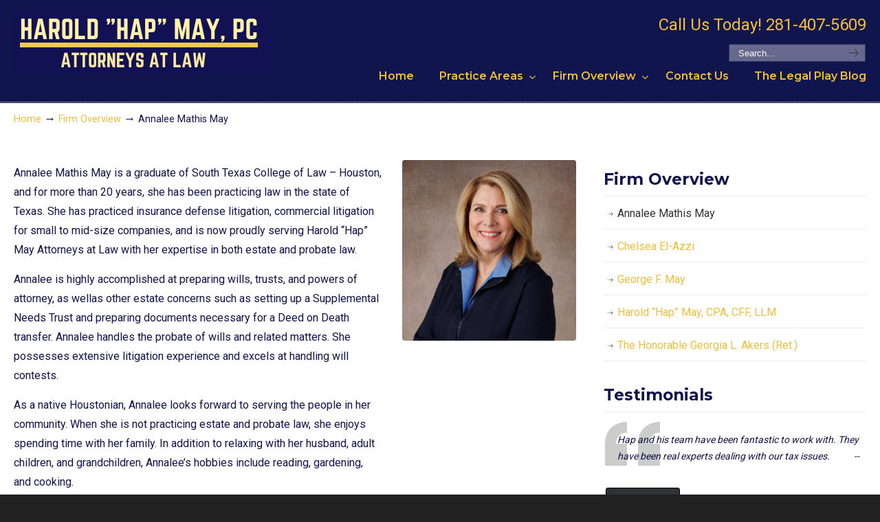

--- FILE ---
content_type: text/html; charset=UTF-8
request_url: https://www.may-firm.com/about/annalee-mathis-may/
body_size: 14751
content:
<!DOCTYPE html>
<html lang="en-US" prefix="og: https://ogp.me/ns#">
<head>
		<meta charset="UTF-8">
	<meta name="viewport" content="width=device-width, initial-scale=1.0, maximum-scale=1.0">
	<link rel="profile" href="https://gmpg.org/xfn/11">
	
<!-- Open Graph Meta Tags generated by Blog2Social 873 - https://www.blog2social.com -->
<meta property="og:title" content="Annalee Mathis May"/>
<meta property="og:description" content=""/>
<meta property="og:url" content="/about/annalee-mathis-may/"/>
<meta property="og:type" content="article"/>
<meta property="og:article:published_time" content="2023-12-01 15:01:06"/>
<meta property="og:article:modified_time" content="2023-12-13 12:09:22"/>
<!-- Open Graph Meta Tags generated by Blog2Social 873 - https://www.blog2social.com -->

<!-- Twitter Card generated by Blog2Social 873 - https://www.blog2social.com -->
<meta name="twitter:card" content="summary">
<meta name="twitter:title" content="Annalee Mathis May"/>
<meta name="twitter:description" content=""/>
<!-- Twitter Card generated by Blog2Social 873 - https://www.blog2social.com -->
<meta name="author" content="Harold &quot;Hap&quot; May, P.C."/>

<!-- Search Engine Optimization by Rank Math PRO - https://rankmath.com/ -->
<title>Annalee Mathis May - Harold &quot;Hap&quot; May, P.C. Attorneys At Law</title>
<link data-rocket-prefetch href="https://fonts.googleapis.com" rel="dns-prefetch">
<link data-rocket-prefetch href="https://www.googletagmanager.com" rel="dns-prefetch">
<link data-rocket-prefetch href="https://www.statcounter.com" rel="dns-prefetch"><link rel="preload" data-rocket-preload as="image" href="https://www.may-firm.com/wp-content/uploads/2023/12/trello-1-scaled.jpg" imagesrcset="https://www.may-firm.com/wp-content/uploads/2023/12/trello-1-scaled.jpg 2458w, https://www.may-firm.com/wp-content/uploads/2023/12/trello-1-288x300.jpg 288w, https://www.may-firm.com/wp-content/uploads/2023/12/trello-1-983x1024.jpg 983w, https://www.may-firm.com/wp-content/uploads/2023/12/trello-1-768x800.jpg 768w, https://www.may-firm.com/wp-content/uploads/2023/12/trello-1-1475x1536.jpg 1475w, https://www.may-firm.com/wp-content/uploads/2023/12/trello-1-1967x2048.jpg 1967w" imagesizes="(max-width: 2458px) 100vw, 2458px" fetchpriority="high">
<meta name="description" content="Annalee Mathis May is a graduate of South Texas College of Law – Houston, and for more than 20 years, she has been practicing law in the state of Texas. She"/>
<meta name="robots" content="follow, index, max-snippet:-1, max-video-preview:-1, max-image-preview:large"/>
<link rel="canonical" href="https://www.may-firm.com/about/annalee-mathis-may/" />
<meta property="og:locale" content="en_US" />
<meta property="og:type" content="article" />
<meta property="og:title" content="Annalee Mathis May - Harold &quot;Hap&quot; May, P.C. Attorneys At Law" />
<meta property="og:description" content="Annalee Mathis May is a graduate of South Texas College of Law – Houston, and for more than 20 years, she has been practicing law in the state of Texas. She" />
<meta property="og:url" content="https://www.may-firm.com/about/annalee-mathis-may/" />
<meta property="og:site_name" content="Harold &quot;Hap&quot; May, P.C. Attorneys At Law" />
<meta property="og:updated_time" content="2023-12-13T12:09:22-06:00" />
<meta property="article:published_time" content="2023-12-01T15:01:06-06:00" />
<meta property="article:modified_time" content="2023-12-13T12:09:22-06:00" />
<meta name="twitter:card" content="summary_large_image" />
<meta name="twitter:title" content="Annalee Mathis May - Harold &quot;Hap&quot; May, P.C. Attorneys At Law" />
<meta name="twitter:description" content="Annalee Mathis May is a graduate of South Texas College of Law – Houston, and for more than 20 years, she has been practicing law in the state of Texas. She" />
<meta name="twitter:label1" content="Time to read" />
<meta name="twitter:data1" content="1 minute" />
<script type="application/ld+json" class="rank-math-schema-pro">{"@context":"https://schema.org","@graph":[{"@type":"Place","@id":"https://www.may-firm.com/#place","address":{"@type":"PostalAddress","streetAddress":"1500 S. Dairy Ashford, Suite 325","addressLocality":"Houston","addressRegion":"TX","postalCode":"77077","addressCountry":"USA"}},{"@type":["LegalService","Organization"],"@id":"https://www.may-firm.com/#organization","name":"Harold \\\\\\\"Hap\\\\\\\" May Attorneys at Law","url":"https://www.may-firm.com","address":{"@type":"PostalAddress","streetAddress":"1500 S. Dairy Ashford, Suite 325","addressLocality":"Houston","addressRegion":"TX","postalCode":"77077","addressCountry":"USA"},"logo":{"@type":"ImageObject","@id":"https://www.may-firm.com/#logo","url":"https://www.may-firm.com/wp-content/uploads/2020/07/Hap-May_Logo-creame300x98.png","contentUrl":"https://www.may-firm.com/wp-content/uploads/2020/07/Hap-May_Logo-creame300x98.png","caption":"Harold \"Hap\" May, P.C. Attorneys At Law","inLanguage":"en-US","width":"371","height":"93"},"openingHours":["Monday,Tuesday,Wednesday,Thursday,Friday,Saturday,Sunday 09:00-17:00"],"location":{"@id":"https://www.may-firm.com/#place"},"image":{"@id":"https://www.may-firm.com/#logo"},"telephone":"281-407-5609"},{"@type":"WebSite","@id":"https://www.may-firm.com/#website","url":"https://www.may-firm.com","name":"Harold \"Hap\" May, P.C. Attorneys At Law","publisher":{"@id":"https://www.may-firm.com/#organization"},"inLanguage":"en-US"},{"@type":"WebPage","@id":"https://www.may-firm.com/about/annalee-mathis-may/#webpage","url":"https://www.may-firm.com/about/annalee-mathis-may/","name":"Annalee Mathis May - Harold &quot;Hap&quot; May, P.C. Attorneys At Law","datePublished":"2023-12-01T15:01:06-06:00","dateModified":"2023-12-13T12:09:22-06:00","isPartOf":{"@id":"https://www.may-firm.com/#website"},"inLanguage":"en-US"},{"@type":"Person","@id":"https://www.may-firm.com/author/harold-hap-may-p-c/","name":"Harold \"Hap\" May, P.C.","url":"https://www.may-firm.com/author/harold-hap-may-p-c/","image":{"@type":"ImageObject","@id":"https://secure.gravatar.com/avatar/088c83481a0aa268a9e86c4be73534c7?s=96&amp;d=mm&amp;r=g","url":"https://secure.gravatar.com/avatar/088c83481a0aa268a9e86c4be73534c7?s=96&amp;d=mm&amp;r=g","caption":"Harold \"Hap\" May, P.C.","inLanguage":"en-US"},"worksFor":{"@id":"https://www.may-firm.com/#organization"}},{"@type":"Article","headline":"Annalee Mathis May - Harold &quot;Hap&quot; May, P.C. Attorneys At Law","datePublished":"2023-12-01T15:01:06-06:00","dateModified":"2023-12-13T12:09:22-06:00","author":{"@id":"https://www.may-firm.com/author/harold-hap-may-p-c/","name":"Harold \"Hap\" May, P.C."},"publisher":{"@id":"https://www.may-firm.com/#organization"},"description":"Annalee Mathis May is a graduate of South Texas College of Law \u2013 Houston, and for more than 20 years, she has been practicing law in the state of Texas. She","name":"Annalee Mathis May - Harold &quot;Hap&quot; May, P.C. Attorneys At Law","@id":"https://www.may-firm.com/about/annalee-mathis-may/#richSnippet","isPartOf":{"@id":"https://www.may-firm.com/about/annalee-mathis-may/#webpage"},"inLanguage":"en-US","mainEntityOfPage":{"@id":"https://www.may-firm.com/about/annalee-mathis-may/#webpage"}}]}</script>
<!-- /Rank Math WordPress SEO plugin -->

<link rel='dns-prefetch' href='//www.googletagmanager.com' />
<link rel='dns-prefetch' href='//fonts.googleapis.com' />
<link rel='stylesheet' id='cattopage_wud_site_style-css' href='https://www.may-firm.com/wp-content/plugins/ACTWD-category-to-pages-wud/css/category-to-pages-wud.css' type='text/css' media='all' />
<link rel='stylesheet' id='cattopage_wud_img_style-css' href='https://www.may-firm.com/wp-content/plugins/ACTWD-category-to-pages-wud/css/jquery.ctp_wud.css' type='text/css' media='all' />
<link rel='stylesheet' id='fontawesome-css' href='https://www.may-firm.com/wp-content/plugins/my-wp-mega-menu/css/font-awesome.min.css' type='text/css' media='all' />
<link rel='stylesheet' id='wpmm-css' href='https://www.may-firm.com/wp-content/plugins/my-wp-mega-menu/css/wpmm.css?ver=1.1.11' type='text/css' media='all' />
<link rel='stylesheet' id='carousel-anything-css-css' href='https://www.may-firm.com/wp-content/plugins/vc-super-bundle/features/carousel/carousel-anything/css/style.css?ver=1.12' type='text/css' media='all' />
<link rel='stylesheet' id='carousel-anything-owl-css' href='https://www.may-firm.com/wp-content/plugins/vc-super-bundle/features/carousel/carousel-anything/css/owl.theme.default.css?ver=1.12' type='text/css' media='all' />
<link rel='stylesheet' id='carousel-anything-transitions-css' href='https://www.may-firm.com/wp-content/plugins/vc-super-bundle/features/carousel/carousel-anything/css/owl.carousel.css?ver=1.12' type='text/css' media='all' />
<link rel='stylesheet' id='carousel-anything-animate-css' href='https://www.may-firm.com/wp-content/plugins/vc-super-bundle/features/carousel/carousel-anything/css/animate.css?ver=1.12' type='text/css' media='all' />
<link rel='stylesheet' id='gcp-owl-carousel-css-css' href='https://www.may-firm.com/wp-content/plugins/vc-super-bundle/features/carousel/carousel-anything/css/style.css?ver=1.12' type='text/css' media='all' />
<link rel='stylesheet' id='carousel-anything-single-post-css' href='https://www.may-firm.com/wp-content/plugins/vc-super-bundle/features/carousel/carousel-anything/css/single-post.css?ver=1.12' type='text/css' media='all' />
<style id='wp-emoji-styles-inline-css' type='text/css'>

	img.wp-smiley, img.emoji {
		display: inline !important;
		border: none !important;
		box-shadow: none !important;
		height: 1em !important;
		width: 1em !important;
		margin: 0 0.07em !important;
		vertical-align: -0.1em !important;
		background: none !important;
		padding: 0 !important;
	}
</style>
<link rel='stylesheet' id='wp-block-library-css' href='https://www.may-firm.com/wp-includes/css/dist/block-library/style.min.css?ver=6.5.7' type='text/css' media='all' />
<style id='wp-block-library-theme-inline-css' type='text/css'>
.wp-block-audio figcaption{color:#555;font-size:13px;text-align:center}.is-dark-theme .wp-block-audio figcaption{color:#ffffffa6}.wp-block-audio{margin:0 0 1em}.wp-block-code{border:1px solid #ccc;border-radius:4px;font-family:Menlo,Consolas,monaco,monospace;padding:.8em 1em}.wp-block-embed figcaption{color:#555;font-size:13px;text-align:center}.is-dark-theme .wp-block-embed figcaption{color:#ffffffa6}.wp-block-embed{margin:0 0 1em}.blocks-gallery-caption{color:#555;font-size:13px;text-align:center}.is-dark-theme .blocks-gallery-caption{color:#ffffffa6}.wp-block-image figcaption{color:#555;font-size:13px;text-align:center}.is-dark-theme .wp-block-image figcaption{color:#ffffffa6}.wp-block-image{margin:0 0 1em}.wp-block-pullquote{border-bottom:4px solid;border-top:4px solid;color:currentColor;margin-bottom:1.75em}.wp-block-pullquote cite,.wp-block-pullquote footer,.wp-block-pullquote__citation{color:currentColor;font-size:.8125em;font-style:normal;text-transform:uppercase}.wp-block-quote{border-left:.25em solid;margin:0 0 1.75em;padding-left:1em}.wp-block-quote cite,.wp-block-quote footer{color:currentColor;font-size:.8125em;font-style:normal;position:relative}.wp-block-quote.has-text-align-right{border-left:none;border-right:.25em solid;padding-left:0;padding-right:1em}.wp-block-quote.has-text-align-center{border:none;padding-left:0}.wp-block-quote.is-large,.wp-block-quote.is-style-large,.wp-block-quote.is-style-plain{border:none}.wp-block-search .wp-block-search__label{font-weight:700}.wp-block-search__button{border:1px solid #ccc;padding:.375em .625em}:where(.wp-block-group.has-background){padding:1.25em 2.375em}.wp-block-separator.has-css-opacity{opacity:.4}.wp-block-separator{border:none;border-bottom:2px solid;margin-left:auto;margin-right:auto}.wp-block-separator.has-alpha-channel-opacity{opacity:1}.wp-block-separator:not(.is-style-wide):not(.is-style-dots){width:100px}.wp-block-separator.has-background:not(.is-style-dots){border-bottom:none;height:1px}.wp-block-separator.has-background:not(.is-style-wide):not(.is-style-dots){height:2px}.wp-block-table{margin:0 0 1em}.wp-block-table td,.wp-block-table th{word-break:normal}.wp-block-table figcaption{color:#555;font-size:13px;text-align:center}.is-dark-theme .wp-block-table figcaption{color:#ffffffa6}.wp-block-video figcaption{color:#555;font-size:13px;text-align:center}.is-dark-theme .wp-block-video figcaption{color:#ffffffa6}.wp-block-video{margin:0 0 1em}.wp-block-template-part.has-background{margin-bottom:0;margin-top:0;padding:1.25em 2.375em}
</style>
<style id='powerpress-player-block-style-inline-css' type='text/css'>


</style>
<style id='classic-theme-styles-inline-css' type='text/css'>
/*! This file is auto-generated */
.wp-block-button__link{color:#fff;background-color:#32373c;border-radius:9999px;box-shadow:none;text-decoration:none;padding:calc(.667em + 2px) calc(1.333em + 2px);font-size:1.125em}.wp-block-file__button{background:#32373c;color:#fff;text-decoration:none}
</style>
<style id='global-styles-inline-css' type='text/css'>
body{--wp--preset--color--black: #000000;--wp--preset--color--cyan-bluish-gray: #abb8c3;--wp--preset--color--white: #ffffff;--wp--preset--color--pale-pink: #f78da7;--wp--preset--color--vivid-red: #cf2e2e;--wp--preset--color--luminous-vivid-orange: #ff6900;--wp--preset--color--luminous-vivid-amber: #fcb900;--wp--preset--color--light-green-cyan: #7bdcb5;--wp--preset--color--vivid-green-cyan: #00d084;--wp--preset--color--pale-cyan-blue: #8ed1fc;--wp--preset--color--vivid-cyan-blue: #0693e3;--wp--preset--color--vivid-purple: #9b51e0;--wp--preset--gradient--vivid-cyan-blue-to-vivid-purple: linear-gradient(135deg,rgba(6,147,227,1) 0%,rgb(155,81,224) 100%);--wp--preset--gradient--light-green-cyan-to-vivid-green-cyan: linear-gradient(135deg,rgb(122,220,180) 0%,rgb(0,208,130) 100%);--wp--preset--gradient--luminous-vivid-amber-to-luminous-vivid-orange: linear-gradient(135deg,rgba(252,185,0,1) 0%,rgba(255,105,0,1) 100%);--wp--preset--gradient--luminous-vivid-orange-to-vivid-red: linear-gradient(135deg,rgba(255,105,0,1) 0%,rgb(207,46,46) 100%);--wp--preset--gradient--very-light-gray-to-cyan-bluish-gray: linear-gradient(135deg,rgb(238,238,238) 0%,rgb(169,184,195) 100%);--wp--preset--gradient--cool-to-warm-spectrum: linear-gradient(135deg,rgb(74,234,220) 0%,rgb(151,120,209) 20%,rgb(207,42,186) 40%,rgb(238,44,130) 60%,rgb(251,105,98) 80%,rgb(254,248,76) 100%);--wp--preset--gradient--blush-light-purple: linear-gradient(135deg,rgb(255,206,236) 0%,rgb(152,150,240) 100%);--wp--preset--gradient--blush-bordeaux: linear-gradient(135deg,rgb(254,205,165) 0%,rgb(254,45,45) 50%,rgb(107,0,62) 100%);--wp--preset--gradient--luminous-dusk: linear-gradient(135deg,rgb(255,203,112) 0%,rgb(199,81,192) 50%,rgb(65,88,208) 100%);--wp--preset--gradient--pale-ocean: linear-gradient(135deg,rgb(255,245,203) 0%,rgb(182,227,212) 50%,rgb(51,167,181) 100%);--wp--preset--gradient--electric-grass: linear-gradient(135deg,rgb(202,248,128) 0%,rgb(113,206,126) 100%);--wp--preset--gradient--midnight: linear-gradient(135deg,rgb(2,3,129) 0%,rgb(40,116,252) 100%);--wp--preset--font-size--small: 14px;--wp--preset--font-size--medium: 20px;--wp--preset--font-size--large: 36px;--wp--preset--font-size--x-large: 42px;--wp--preset--font-size--normal: 16px;--wp--preset--font-size--larger: 50px;--wp--preset--spacing--20: 0.44rem;--wp--preset--spacing--30: 0.67rem;--wp--preset--spacing--40: 1rem;--wp--preset--spacing--50: 1.5rem;--wp--preset--spacing--60: 2.25rem;--wp--preset--spacing--70: 3.38rem;--wp--preset--spacing--80: 5.06rem;--wp--preset--shadow--natural: 6px 6px 9px rgba(0, 0, 0, 0.2);--wp--preset--shadow--deep: 12px 12px 50px rgba(0, 0, 0, 0.4);--wp--preset--shadow--sharp: 6px 6px 0px rgba(0, 0, 0, 0.2);--wp--preset--shadow--outlined: 6px 6px 0px -3px rgba(255, 255, 255, 1), 6px 6px rgba(0, 0, 0, 1);--wp--preset--shadow--crisp: 6px 6px 0px rgba(0, 0, 0, 1);}:where(.is-layout-flex){gap: 0.5em;}:where(.is-layout-grid){gap: 0.5em;}body .is-layout-flex{display: flex;}body .is-layout-flex{flex-wrap: wrap;align-items: center;}body .is-layout-flex > *{margin: 0;}body .is-layout-grid{display: grid;}body .is-layout-grid > *{margin: 0;}:where(.wp-block-columns.is-layout-flex){gap: 2em;}:where(.wp-block-columns.is-layout-grid){gap: 2em;}:where(.wp-block-post-template.is-layout-flex){gap: 1.25em;}:where(.wp-block-post-template.is-layout-grid){gap: 1.25em;}.has-black-color{color: var(--wp--preset--color--black) !important;}.has-cyan-bluish-gray-color{color: var(--wp--preset--color--cyan-bluish-gray) !important;}.has-white-color{color: var(--wp--preset--color--white) !important;}.has-pale-pink-color{color: var(--wp--preset--color--pale-pink) !important;}.has-vivid-red-color{color: var(--wp--preset--color--vivid-red) !important;}.has-luminous-vivid-orange-color{color: var(--wp--preset--color--luminous-vivid-orange) !important;}.has-luminous-vivid-amber-color{color: var(--wp--preset--color--luminous-vivid-amber) !important;}.has-light-green-cyan-color{color: var(--wp--preset--color--light-green-cyan) !important;}.has-vivid-green-cyan-color{color: var(--wp--preset--color--vivid-green-cyan) !important;}.has-pale-cyan-blue-color{color: var(--wp--preset--color--pale-cyan-blue) !important;}.has-vivid-cyan-blue-color{color: var(--wp--preset--color--vivid-cyan-blue) !important;}.has-vivid-purple-color{color: var(--wp--preset--color--vivid-purple) !important;}.has-black-background-color{background-color: var(--wp--preset--color--black) !important;}.has-cyan-bluish-gray-background-color{background-color: var(--wp--preset--color--cyan-bluish-gray) !important;}.has-white-background-color{background-color: var(--wp--preset--color--white) !important;}.has-pale-pink-background-color{background-color: var(--wp--preset--color--pale-pink) !important;}.has-vivid-red-background-color{background-color: var(--wp--preset--color--vivid-red) !important;}.has-luminous-vivid-orange-background-color{background-color: var(--wp--preset--color--luminous-vivid-orange) !important;}.has-luminous-vivid-amber-background-color{background-color: var(--wp--preset--color--luminous-vivid-amber) !important;}.has-light-green-cyan-background-color{background-color: var(--wp--preset--color--light-green-cyan) !important;}.has-vivid-green-cyan-background-color{background-color: var(--wp--preset--color--vivid-green-cyan) !important;}.has-pale-cyan-blue-background-color{background-color: var(--wp--preset--color--pale-cyan-blue) !important;}.has-vivid-cyan-blue-background-color{background-color: var(--wp--preset--color--vivid-cyan-blue) !important;}.has-vivid-purple-background-color{background-color: var(--wp--preset--color--vivid-purple) !important;}.has-black-border-color{border-color: var(--wp--preset--color--black) !important;}.has-cyan-bluish-gray-border-color{border-color: var(--wp--preset--color--cyan-bluish-gray) !important;}.has-white-border-color{border-color: var(--wp--preset--color--white) !important;}.has-pale-pink-border-color{border-color: var(--wp--preset--color--pale-pink) !important;}.has-vivid-red-border-color{border-color: var(--wp--preset--color--vivid-red) !important;}.has-luminous-vivid-orange-border-color{border-color: var(--wp--preset--color--luminous-vivid-orange) !important;}.has-luminous-vivid-amber-border-color{border-color: var(--wp--preset--color--luminous-vivid-amber) !important;}.has-light-green-cyan-border-color{border-color: var(--wp--preset--color--light-green-cyan) !important;}.has-vivid-green-cyan-border-color{border-color: var(--wp--preset--color--vivid-green-cyan) !important;}.has-pale-cyan-blue-border-color{border-color: var(--wp--preset--color--pale-cyan-blue) !important;}.has-vivid-cyan-blue-border-color{border-color: var(--wp--preset--color--vivid-cyan-blue) !important;}.has-vivid-purple-border-color{border-color: var(--wp--preset--color--vivid-purple) !important;}.has-vivid-cyan-blue-to-vivid-purple-gradient-background{background: var(--wp--preset--gradient--vivid-cyan-blue-to-vivid-purple) !important;}.has-light-green-cyan-to-vivid-green-cyan-gradient-background{background: var(--wp--preset--gradient--light-green-cyan-to-vivid-green-cyan) !important;}.has-luminous-vivid-amber-to-luminous-vivid-orange-gradient-background{background: var(--wp--preset--gradient--luminous-vivid-amber-to-luminous-vivid-orange) !important;}.has-luminous-vivid-orange-to-vivid-red-gradient-background{background: var(--wp--preset--gradient--luminous-vivid-orange-to-vivid-red) !important;}.has-very-light-gray-to-cyan-bluish-gray-gradient-background{background: var(--wp--preset--gradient--very-light-gray-to-cyan-bluish-gray) !important;}.has-cool-to-warm-spectrum-gradient-background{background: var(--wp--preset--gradient--cool-to-warm-spectrum) !important;}.has-blush-light-purple-gradient-background{background: var(--wp--preset--gradient--blush-light-purple) !important;}.has-blush-bordeaux-gradient-background{background: var(--wp--preset--gradient--blush-bordeaux) !important;}.has-luminous-dusk-gradient-background{background: var(--wp--preset--gradient--luminous-dusk) !important;}.has-pale-ocean-gradient-background{background: var(--wp--preset--gradient--pale-ocean) !important;}.has-electric-grass-gradient-background{background: var(--wp--preset--gradient--electric-grass) !important;}.has-midnight-gradient-background{background: var(--wp--preset--gradient--midnight) !important;}.has-small-font-size{font-size: var(--wp--preset--font-size--small) !important;}.has-medium-font-size{font-size: var(--wp--preset--font-size--medium) !important;}.has-large-font-size{font-size: var(--wp--preset--font-size--large) !important;}.has-x-large-font-size{font-size: var(--wp--preset--font-size--x-large) !important;}
.wp-block-navigation a:where(:not(.wp-element-button)){color: inherit;}
:where(.wp-block-post-template.is-layout-flex){gap: 1.25em;}:where(.wp-block-post-template.is-layout-grid){gap: 1.25em;}
:where(.wp-block-columns.is-layout-flex){gap: 2em;}:where(.wp-block-columns.is-layout-grid){gap: 2em;}
.wp-block-pullquote{font-size: 1.5em;line-height: 1.6;}
</style>
<link rel='stylesheet' id='essential-grid-plugin-settings-css' href='https://www.may-firm.com/wp-content/plugins/essential-grid/public/assets/css/settings.css?ver=3.0.11' type='text/css' media='all' />
<link rel='stylesheet' id='tp-fontello-css' href='https://www.may-firm.com/wp-content/plugins/essential-grid/public/assets/font/fontello/css/fontello.css?ver=3.0.11' type='text/css' media='all' />
<link rel='stylesheet' id='u-design-google-fonts-css' href='//fonts.googleapis.com/css?family=Roboto%3Aregular%7CMontserrat%3A600%2C700%2C900&#038;ver=3.4.18#038;subset=latin' type='text/css' media='all' />
<link rel='stylesheet' id='u-design-reset-css' href='https://www.may-firm.com/wp-content/themes/u-design/assets/css/frontend/layout/reset.css?ver=1.0' type='text/css' media='screen' />
<link rel='stylesheet' id='u-design-grid-960-css' href='https://www.may-firm.com/wp-content/themes/u-design/assets/css/frontend/layout/960.css?ver=1.0' type='text/css' media='screen' />
<link rel='stylesheet' id='u-design-superfish_menu-css' href='https://www.may-firm.com/wp-content/themes/u-design/inc/frontend/superfish-menu/css/superfish.css?ver=1.7.2' type='text/css' media='screen' />
<link rel='stylesheet' id='u-design-pretty_photo-css' href='https://www.may-firm.com/wp-content/themes/u-design/inc/frontend/prettyPhoto/css/prettyPhoto.css?ver=3.1.6' type='text/css' media='screen' />
<link rel='stylesheet' id='u-design-font-awesome-css' href='https://www.may-firm.com/wp-content/themes/u-design/inc/shared/font-awesome/css/font-awesome.min.css?ver=3.4.18' type='text/css' media='screen' />
<link rel='stylesheet' id='u-design-style-css' href='https://www.may-firm.com/wp-content/themes/u-design/assets/css/frontend/global/style.css?ver=3.4.18' type='text/css' media='screen' />
<link rel='stylesheet' id='u-design-custom-style-css' href='https://www.may-firm.com/wp-content/themes/u-design/assets/css/frontend/global/custom_style.css?ver=3.4.18.1644617630' type='text/css' media='screen' />
<link rel='stylesheet' id='u-design-responsive-css' href='https://www.may-firm.com/wp-content/themes/u-design/assets/css/frontend/layout/responsive.css?ver=3.4.18' type='text/css' media='screen' />
<link rel='stylesheet' id='u-design-fluid-css' href='https://www.may-firm.com/wp-content/themes/u-design/assets/css/frontend/layout/fluid.css?ver=3.4.18' type='text/css' media='screen' />
<!--[if lte IE 9]>
<link rel='stylesheet' id='u-design-ie9-css' href='https://www.may-firm.com/wp-content/themes/u-design/assets/css/frontend/layout/ie-all.css?ver=3.4.18' type='text/css' media='screen' />
<![endif]-->
<link rel='stylesheet' id='wp-pagenavi-css' href='https://www.may-firm.com/wp-content/plugins/wp-pagenavi/pagenavi-css.css?ver=2.70' type='text/css' media='all' />
<link rel='stylesheet' id='js_composer_front-css' href='https://www.may-firm.com/wp-content/plugins/js_composer/assets/css/js_composer.min.css?ver=8.2' type='text/css' media='all' />
<link rel='stylesheet' id='mpc-massive-style-css' href='https://www.may-firm.com/wp-content/plugins/mpc-massive/assets/css/mpc-styles.css?ver=2.4.8' type='text/css' media='all' />
<link rel='stylesheet' id='__EPYT__style-css' href='https://www.may-firm.com/wp-content/plugins/youtube-embed-plus/styles/ytprefs.min.css?ver=14.2.4' type='text/css' media='all' />
<style id='__EPYT__style-inline-css' type='text/css'>

                .epyt-gallery-thumb {
                        width: 33.333%;
                }
                
</style>
<!--n2css--><!--n2js--><script type="text/javascript" src="https://www.may-firm.com/wp-includes/js/jquery/jquery.min.js?ver=3.7.1" id="jquery-core-js"></script>
<script type="text/javascript" src="https://www.may-firm.com/wp-includes/js/jquery/jquery-migrate.min.js?ver=3.4.1" id="jquery-migrate-js"></script>
<script type="text/javascript" src="https://www.may-firm.com/wp-content/plugins/vc-super-bundle/features/carousel/carousel-anything/js/min/owl.carousel2-min.js?ver=1.3.3" id="carousel-anything-owl-js"></script>
<script type="text/javascript" src="https://www.may-firm.com/wp-content/plugins/vc-super-bundle/features/carousel/carousel-anything/js/min/script-min.js?ver=1.12" id="carousel-anything-js"></script>
<script type="text/javascript" src="https://www.may-firm.com/wp-content/plugins/vc-super-bundle/features/smooth-scrolling/smooth-scrolling/js/min/gambit-smoothscroll-min.js?ver=3.3" id="GambitSmoothScroll-js"></script>
<script type="text/javascript" id="GambitSmoothScroll-js-after">
/* <![CDATA[ */
new GambitSmoothScroll();
/* ]]> */
</script>

<!-- Google tag (gtag.js) snippet added by Site Kit -->
<!-- Google Analytics snippet added by Site Kit -->
<script type="text/javascript" src="https://www.googletagmanager.com/gtag/js?id=GT-NMK2GZV" id="google_gtagjs-js" async></script>
<script type="text/javascript" id="google_gtagjs-js-after">
/* <![CDATA[ */
window.dataLayer = window.dataLayer || [];function gtag(){dataLayer.push(arguments);}
gtag("set","linker",{"domains":["www.may-firm.com"]});
gtag("js", new Date());
gtag("set", "developer_id.dZTNiMT", true);
gtag("config", "GT-NMK2GZV");
/* ]]> */
</script>
<script type="text/javascript" id="__ytprefs__-js-extra">
/* <![CDATA[ */
var _EPYT_ = {"ajaxurl":"https:\/\/www.may-firm.com\/wp-admin\/admin-ajax.php","security":"9f9dd719b3","gallery_scrolloffset":"20","eppathtoscripts":"https:\/\/www.may-firm.com\/wp-content\/plugins\/youtube-embed-plus\/scripts\/","eppath":"https:\/\/www.may-firm.com\/wp-content\/plugins\/youtube-embed-plus\/","epresponsiveselector":"[\"iframe.__youtube_prefs_widget__\"]","epdovol":"1","version":"14.2.4","evselector":"iframe.__youtube_prefs__[src], iframe[src*=\"youtube.com\/embed\/\"], iframe[src*=\"youtube-nocookie.com\/embed\/\"]","ajax_compat":"","maxres_facade":"eager","ytapi_load":"light","pause_others":"","stopMobileBuffer":"1","facade_mode":"","not_live_on_channel":""};
/* ]]> */
</script>
<script type="text/javascript" src="https://www.may-firm.com/wp-content/plugins/youtube-embed-plus/scripts/ytprefs.min.js?ver=14.2.4" id="__ytprefs__-js"></script>
<script></script><link rel="https://api.w.org/" href="https://www.may-firm.com/wp-json/" /><link rel="alternate" type="application/json" href="https://www.may-firm.com/wp-json/wp/v2/pages/6795" /><link rel="EditURI" type="application/rsd+xml" title="RSD" href="https://www.may-firm.com/xmlrpc.php?rsd" />
<link rel='shortlink' href='https://www.may-firm.com/?p=6795' />
<link rel="alternate" type="application/json+oembed" href="https://www.may-firm.com/wp-json/oembed/1.0/embed?url=https%3A%2F%2Fwww.may-firm.com%2Fabout%2Fannalee-mathis-may%2F" />
<link rel="alternate" type="text/xml+oembed" href="https://www.may-firm.com/wp-json/oembed/1.0/embed?url=https%3A%2F%2Fwww.may-firm.com%2Fabout%2Fannalee-mathis-may%2F&#038;format=xml" />
<meta name = "viewport" content = "user-scalable=no, width=device-width">
<meta name="apple-mobile-web-app-capable" content="yes" /><meta name="generator" content="Site Kit by Google 1.170.0" />            <script type="text/javascript"><!--
                                function powerpress_pinw(pinw_url){window.open(pinw_url, 'PowerPressPlayer','toolbar=0,status=0,resizable=1,width=460,height=320');	return false;}
                //-->

                // tabnab protection
                window.addEventListener('load', function () {
                    // make all links have rel="noopener noreferrer"
                    document.querySelectorAll('a[target="_blank"]').forEach(link => {
                        link.setAttribute('rel', 'noopener noreferrer');
                    });
                });
            </script>
            <!--[if IE 9]> <script>var _gambitParallaxIE9 = true;</script> <![endif]--><script>var isoTilesIsIE9 = false</script>
				<!--[if lte IE 9 ]>
				<script>isoTilesIsIE9 = true</script>
				<![endif]--><style type="text/css">.recentcomments a{display:inline !important;padding:0 !important;margin:0 !important;}</style><meta name="generator" content="Powered by WPBakery Page Builder - drag and drop page builder for WordPress."/>
<style type="text/css">
.no-js .native-lazyload-js-fallback {
	display: none;
}
</style>
		<link rel="pingback" href="https://www.may-firm.com/xmlrpc.php" />
		<style type="text/css" id="wp-custom-css">
			
/* Hide Feedback button at specific screen width or less */
@media screen and (max-width: 1240px) {
    #feedback { display: none; }
}
h4 {
color: #f2be3c;
font-size: 24px;
	
}		</style>
		<noscript><style> .wpb_animate_when_almost_visible { opacity: 1; }</style></noscript>	<meta name="generator" content="WP Rocket 3.20.3" data-wpr-features="wpr_preconnect_external_domains wpr_oci wpr_image_dimensions wpr_preload_links wpr_desktop" /></head>
<body itemtype="https://schema.org/WebPage" itemscope="itemscope" class="page-template-default page page-id-6795 page-child parent-pageid-11 wp-embed-responsive u-design-responsive-on u-design-submenu-arrows-on  u-design-fixed-menu-on top-bg-color-dark wpb-js-composer js-comp-ver-8.2 vc_responsive udesign-is-global-page-width udesign-fa no_title_section">
		
	<div  id="wrapper-1">
					<header  id="top-wrapper">
				<div  itemtype="https://schema.org/WPHeader" itemscope="itemscope">				<div id="top-elements" class="container_24">
							<div id="logo" class="grid_14">
							<div class="site-name"><a title="Harold &quot;Hap&quot; May, P.C. Attorneys At Law" href="https://www.may-firm.com">Harold &quot;Hap&quot; May, P.C. Attorneys At Law</a></div>
					</div>
				<div class="phone-number grid_7 prefix_17">
				<div class="phone-number-padding">
					<h4>Call Us Today! 281-407-5609</h4>				</div><!-- end phone-number-padding -->
			</div><!-- end phone-number -->
					<div id="search" class="grid_6 prefix_18">
				<form action="https://www.may-firm.com/" method="get">
					<div class="search_box">
						<label for="search-field" class="screen-reader-text">Search for:</label>
						<input id="search-field" name="s" type="text" class="inputbox_focus blur" value="Search..." />
						<input type="submit"  value="search" class="search-btn" />
					</div>
				</form>
			</div><!-- end search -->
						</div>
				<!-- end top-elements -->
						<div  class="clear"></div>
		<nav id="main-menu" itemtype="https://schema.org/SiteNavigationElement" itemscope="itemscope" >
			<div id="dropdown-holder" class="container_24">
				<div id="navigation-menu" class="navigation-menu"><ul id="main-top-menu" class="sf-menu"><li  id="menu-item-5692" class="menu-item menu-item-type-post_type menu-item-object-page menu-item-home menu-item-5692"><a title="" target="" rel="" href="https://www.may-firm.com/" style=""><span>Home</span></a><style type="text/css">
</style></li>
<li  id="menu-item-31" class="menu-item menu-item-type-post_type menu-item-object-page menu-item-has-children menu-item-31"><a title="" target="" rel="" href="https://www.may-firm.com/practice-areas/" style=""><span>Practice Areas</span></a><style type="text/css">
</style>
<ul class="sub-menu">
	<li  id="menu-item-5797" class="menu-item menu-item-type-post_type menu-item-object-page menu-item-5797"><a title="" target="" rel="" href="https://www.may-firm.com/practice-areas/real-estate-attorney-houston" style=""><span>Real Estate Law</span></a><style type="text/css">
</style></li>
	<li  id="menu-item-5796" class="menu-item menu-item-type-post_type menu-item-object-page menu-item-5796"><a title="" target="" rel="" href="https://www.may-firm.com/practice-areas/tax-law/" style=""><span>Business Tax Attorney</span></a><style type="text/css">
</style></li>
	<li  id="menu-item-5798" class="menu-item menu-item-type-post_type menu-item-object-page menu-item-5798"><a title="" target="" rel="" href="https://www.may-firm.com/practice-areas/estate-planning-and-probate/" style=""><span>Estate Planning and Probate</span></a><style type="text/css">
</style></li>
	<li  id="menu-item-5799" class="menu-item menu-item-type-post_type menu-item-object-page menu-item-5799"><a title="" target="" rel="" href="https://www.may-firm.com/practice-areas/bankruptcy/" style=""><span>Bankruptcy</span></a><style type="text/css">
</style></li>
	<li  id="menu-item-5795" class="menu-item menu-item-type-post_type menu-item-object-page menu-item-5795"><a title="" target="" rel="" href="https://www.may-firm.com/practice-areas/business-law/" style=""><span>Business Law Attorneys</span></a><style type="text/css">
</style></li>
	<li  id="menu-item-6612" class="menu-item menu-item-type-post_type menu-item-object-page menu-item-6612"><a title="" target="" rel="" href="https://www.may-firm.com/practice-areas/tax-law/individual-tax/" style=""><span>Individual Tax</span></a><style type="text/css">
</style></li>
</ul>
</li>
<li  id="menu-item-32" class="menu-item menu-item-type-post_type menu-item-object-page current-page-ancestor current-menu-ancestor current-menu-parent current-page-parent current_page_parent current_page_ancestor menu-item-has-children menu-item-32"><a title="" target="" rel="" href="https://www.may-firm.com/about" style=""><span>Firm Overview</span></a><style type="text/css">
</style>
<ul class="sub-menu">
	<li  id="menu-item-79" class="menu-item menu-item-type-post_type menu-item-object-page menu-item-79"><a title="" target="" rel="" href="https://www.may-firm.com/hap-may" style=""><span>Hap May</span></a><style type="text/css">
</style></li>
	<li  id="menu-item-89" class="menu-item menu-item-type-post_type menu-item-object-page menu-item-89"><a title="" target="" rel="" href="https://www.may-firm.com/george-may" style=""><span>George F. May</span></a><style type="text/css">
</style></li>
	<li  id="menu-item-93" class="menu-item menu-item-type-post_type menu-item-object-page menu-item-93"><a title="" target="" rel="" href="https://www.may-firm.com/georgia-akers" style=""><span>Georgia Akers</span></a><style type="text/css">
</style></li>
	<li  id="menu-item-6832" class="menu-item menu-item-type-post_type menu-item-object-page menu-item-6832"><a title="" target="" rel="" href="https://www.may-firm.com/about/chelsea-el-azzi/" style=""><span>Chelsea El-Azzi</span></a><style type="text/css">
</style></li>
	<li  id="menu-item-6831" class="menu-item menu-item-type-post_type menu-item-object-page current-menu-item page_item page-item-6795 current_page_item menu-item-6831"><a title="" target="" rel="" href="https://www.may-firm.com/about/annalee-mathis-may/" style=""><span>Annalee Mathis May</span></a><style type="text/css">
</style></li>
</ul>
</li>
<li  id="menu-item-108" class="menu-item menu-item-type-post_type menu-item-object-page menu-item-108"><a title="" target="" rel="" href="https://www.may-firm.com/contact" style=""><span>Contact Us</span></a><style type="text/css">
</style></li>
<li  id="menu-item-5691" class="menu-item menu-item-type-post_type menu-item-object-page menu-item-5691"><a title="" target="" rel="" href="https://www.may-firm.com/blog/" style=""><span>The Legal Play Blog</span></a><style type="text/css">
</style></li>
</ul></div>			</div>
			<!-- end dropdown-holder -->
		</nav>
		<!-- end top-main-menu -->
	</div>			</header>
			<!-- end top-wrapper -->
            					<div  class="clear"></div>

				<div  id="sticky-menu-alias"></div>
		<div  class="clear"></div>
				<a id="sticky-menu-logo" href="https://www.may-firm.com" title="Harold &quot;Hap&quot; May, P.C. Attorneys At Law"><img width="160" height="40" src="https://www.may-firm.com/wp-content/uploads/2020/07/Hap-May_Logo-creame300x98.png" alt="logo" /></a>
		
					<section  id="page-content-title">
				<div  id="page-content-header" class="container_24">
							<div id="page-title">
																			<h1 class="pagetitle entry-title" itemprop="headline">Annalee Mathis May</h1>
																	</div>
					<!-- end page-title -->
						</div>
				<!-- end page-content-header -->
			</section>
			<!-- end page-content-title -->
			<div  class="clear"></div>
				
			<section  id="page-content">

			<nav id="breadcrumbs-container" class="container_24"><p class="breadcrumbs"><a href="https://www.may-firm.com">Home</a><span class="breadarrow"> &rarr; </span><a href="https://www.may-firm.com/about">Firm Overview</a><span class="breadarrow"> &rarr; </span><span class="current_crumb">Annalee Mathis May </span></p></nav>
<div  id="content-container" class="container_24">
	<main id="main-content" role="main" class="grid_16">
		<div class="main-content-padding">
			<div itemprop="mainContentOfPage"  itemscope="itemscope">
<article class="post-6795 page type-page status-publish hentry" id="post-6795">
    
	    
	<div class="entry">
		<div class="wpb-content-wrapper"><div class="vc_row wpb_row vc_row-fluid mpc-row"><div class="wpb_column vc_column_container vc_col-sm-8 mpc-column" data-column-id="mpc_column-686978729f190ec"><div class="vc_column-inner"><div class="wpb_wrapper">
	<div class="wpb_text_column wpb_content_element">
		<div class="wpb_wrapper">
			<p>Annalee Mathis May is a graduate of South Texas College of Law &ndash; Houston, and for more than 20 years, she has been practicing law in the state of Texas. She has practiced insurance defense litigation, commercial litigation for small to mid-size companies, and is now proudly serving Harold &ldquo;Hap&rdquo; May Attorneys at Law with her expertise in both estate and probate law.</p>
<p>Annalee is highly accomplished at preparing wills, trusts, and powers of attorney, as wellas other estate concerns such as setting up a Supplemental Needs Trust and preparing documents necessary for a Deed on Death transfer. Annalee handles the probate of wills and related matters. She possesses extensive litigation experience and excels at handling will contests.</p>
<p>As a native Houstonian, Annalee looks forward to serving the people in her community. When she is not practicing estate and probate law, she enjoys spending time with her family. In addition to relaxing with her husband, adult children, and grandchildren, Annalee&rsquo;s hobbies include reading, gardening, and cooking.</p>

		</div>
	</div>
</div></div></div><div class="wpb_column vc_column_container vc_col-sm-4 mpc-column" data-column-id="mpc_column-466978729f19595"><div class="vc_column-inner"><div class="wpb_wrapper">
	<div class="wpb_single_image wpb_content_element vc_align_center wpb_content_element">
		
		<figure class="wpb_wrapper vc_figure">
			<div class="vc_single_image-wrapper vc_box_rounded  vc_box_border_grey"><img decoding="async" width="2458" height="2560" src="https://www.may-firm.com/wp-content/plugins/native-lazyload/assets/images/placeholder.svg" class="vc_single_image-img attachment-full native-lazyload-js-fallback" alt="Annalee Mathis" title="Evident Pros Headshots" loading="lazy" data-src="https://www.may-firm.com/wp-content/uploads/2023/12/trello-1-scaled.jpg" data-srcset="https://www.may-firm.com/wp-content/uploads/2023/12/trello-1-scaled.jpg 2458w, https://www.may-firm.com/wp-content/uploads/2023/12/trello-1-288x300.jpg 288w, https://www.may-firm.com/wp-content/uploads/2023/12/trello-1-983x1024.jpg 983w, https://www.may-firm.com/wp-content/uploads/2023/12/trello-1-768x800.jpg 768w, https://www.may-firm.com/wp-content/uploads/2023/12/trello-1-1475x1536.jpg 1475w, https://www.may-firm.com/wp-content/uploads/2023/12/trello-1-1967x2048.jpg 1967w" data-sizes="(max-width: 2458px) 100vw, 2458px"></div>
		</figure>
	</div>
</div></div></div></div><div class="vc_row wpb_row vc_row-fluid mpc-row"><div class="wpb_column vc_column_container vc_col-sm-12 mpc-column" data-column-id="mpc_column-326978729f198ce"><div class="vc_column-inner"><div class="wpb_wrapper">
	<div class="wpb_text_column wpb_content_element">
		<div class="wpb_wrapper">
			<p><strong>Education:</strong></p>
<p>JD, South Texas College of Law &ndash; Houston</p>
<p>BA, University of Texas at Austin</p>

		</div>
	</div>
</div></div></div></div>
</div>	</div>
    
	    
</article>
			<div  class="clear"></div>
			</div>		</div><!-- end main-content-padding -->
	</main><!-- end main-content -->

	
<aside id="sidebar" class="grid_8">
	<div id="sidebarSubnav">
		<div itemtype="https://schema.org/WPSideBar" itemscope="itemscope"><div id="subpages-widget-1" class="widget widget_subpages custom-formatting">				<h3>
					Firm Overview				</h3>
							<ul>
				<li class="page_item page-item-6795 current_page_item"><a href="https://www.may-firm.com/about/annalee-mathis-may/" aria-current="page">Annalee Mathis May</a></li>
<li class="page_item page-item-6785"><a href="https://www.may-firm.com/about/chelsea-el-azzi/">Chelsea El-Azzi</a></li>
<li class="page_item page-item-83"><a href="https://www.may-firm.com/george-may">George F. May</a></li>
<li class="page_item page-item-73"><a href="https://www.may-firm.com/hap-may">Harold &#8220;Hap&#8221; May, CPA, CFF, LLM</a></li>
<li class="page_item page-item-90"><a href="https://www.may-firm.com/georgia-akers">The Honorable Georgia L. Akers (Ret.)</a></li>
			</ul>
			</div><div id="custom_html-1" class="widget_text widget widget_custom_html substitute_widget_class"><h3 class="widgettitle">Testimonials</h3><div class="textwidget custom-html-widget"><blockquote class="bq-dark-2" style="font-size:14px;"> Hap and his team have been fantastic to work with. They have been real experts dealing with our tax issues. <div style="float:right; font-style:italic;">--</div></blockquote>
<div class="clear" style="margin: 5px 0 20px;"> </div>
<a class="flat-custom-button align-btn-left" href="#top" title="Go to comment..."><span style="padding:8px 18px; background-color:#2f3338; border:1px solid #000; color:#FFFFFF; font-size:10px;">READ MORE...</span></a></div></div></div>	</div>
	<!-- end sidebarSubnav -->
</aside>
<!-- end sidebar -->



</div><!-- end content-container -->

<div  class="clear"></div>


</section><!-- end page-content -->

<div  class="clear"></div>


		<section  id="bottom-bg">
			<div  id="bottom" class="container_24">
				<div class="bottom-content-padding">
					<div id='bottom_1' class='one_third'><div class='column-content-wrapper'><div class="widget_text bottom-col-content widget_custom_html substitute_widget_class"><h3 class="bottom-col-title">Address</h3><div class="textwidget custom-html-widget"><div style="color:#EEEEE; font-style:italic;">
1500 S. Dairy Ashford, Suite 325 <br />
Houston, TX 77077 <br />
Phone: (281) 407-5609 <br />
</div>
</div></div><div class="bottom-col-content widget_block substitute_widget_class">
<ul class="wp-block-social-links has-icon-color has-icon-background-color is-style-default is-layout-flex wp-block-social-links-is-layout-flex"><li style="color: #ffffff; background-color: #bebebe; " class="wp-social-link wp-social-link-linkedin has-white-color wp-block-social-link"><a rel="noopener nofollow" target="_blank" href="https://www.linkedin.com/company/hap-may-pc/" class="wp-block-social-link-anchor"><svg width="24" height="24" viewBox="0 0 24 24" version="1.1" xmlns="http://www.w3.org/2000/svg" aria-hidden="true" focusable="false"><path d="M19.7,3H4.3C3.582,3,3,3.582,3,4.3v15.4C3,20.418,3.582,21,4.3,21h15.4c0.718,0,1.3-0.582,1.3-1.3V4.3 C21,3.582,20.418,3,19.7,3z M8.339,18.338H5.667v-8.59h2.672V18.338z M7.004,8.574c-0.857,0-1.549-0.694-1.549-1.548 c0-0.855,0.691-1.548,1.549-1.548c0.854,0,1.547,0.694,1.547,1.548C8.551,7.881,7.858,8.574,7.004,8.574z M18.339,18.338h-2.669 v-4.177c0-0.996-0.017-2.278-1.387-2.278c-1.389,0-1.601,1.086-1.601,2.206v4.249h-2.667v-8.59h2.559v1.174h0.037 c0.356-0.675,1.227-1.387,2.526-1.387c2.703,0,3.203,1.779,3.203,4.092V18.338z"></path></svg><span class="wp-block-social-link-label screen-reader-text">LinkedIn</span></a></li>

<li style="color: #ffffff; background-color: #bebebe; " class="wp-social-link wp-social-link-youtube has-white-color wp-block-social-link"><a rel="noopener nofollow" target="_blank" href="https://www.youtube.com/channel/UCaaBzo8rzSvExZOn99KH8HQ" class="wp-block-social-link-anchor"><svg width="24" height="24" viewBox="0 0 24 24" version="1.1" xmlns="http://www.w3.org/2000/svg" aria-hidden="true" focusable="false"><path d="M21.8,8.001c0,0-0.195-1.378-0.795-1.985c-0.76-0.797-1.613-0.801-2.004-0.847c-2.799-0.202-6.997-0.202-6.997-0.202 h-0.009c0,0-4.198,0-6.997,0.202C4.608,5.216,3.756,5.22,2.995,6.016C2.395,6.623,2.2,8.001,2.2,8.001S2,9.62,2,11.238v1.517 c0,1.618,0.2,3.237,0.2,3.237s0.195,1.378,0.795,1.985c0.761,0.797,1.76,0.771,2.205,0.855c1.6,0.153,6.8,0.201,6.8,0.201 s4.203-0.006,7.001-0.209c0.391-0.047,1.243-0.051,2.004-0.847c0.6-0.607,0.795-1.985,0.795-1.985s0.2-1.618,0.2-3.237v-1.517 C22,9.62,21.8,8.001,21.8,8.001z M9.935,14.594l-0.001-5.62l5.404,2.82L9.935,14.594z"></path></svg><span class="wp-block-social-link-label screen-reader-text">YouTube</span></a></li>

<li style="color: #ffffff; background-color: #bebebe; " class="wp-social-link wp-social-link-mail has-white-color wp-block-social-link"><a rel="noopener nofollow" target="_blank" href="https://www.may-firm.com/contact" class="wp-block-social-link-anchor"><svg width="24" height="24" viewBox="0 0 24 24" version="1.1" xmlns="http://www.w3.org/2000/svg" aria-hidden="true" focusable="false"><path d="M19,5H5c-1.1,0-2,.9-2,2v10c0,1.1.9,2,2,2h14c1.1,0,2-.9,2-2V7c0-1.1-.9-2-2-2zm.5,12c0,.3-.2.5-.5.5H5c-.3,0-.5-.2-.5-.5V9.8l7.5,5.6,7.5-5.6V17zm0-9.1L12,13.6,4.5,7.9V7c0-.3.2-.5.5-.5h14c.3,0,.5.2.5.5v.9z"></path></svg><span class="wp-block-social-link-label screen-reader-text">Mail</span></a></li></ul>
</div></div></div><!-- end bottom_1 --><div id='bottom_2' class='one_third'><div class='column-content-wrapper'><div class="bottom-col-content widget_nav_menu custom-formatting"><h3 class="bottom-col-title">Our Practice</h3><div class="menu-footer-menu-container"><ul id="menu-footer-menu" class="menu"><li  id="menu-item-5598" class="menu-item menu-item-type-custom menu-item-object-custom menu-item-home menu-item-5598"><a title="" target="" rel="" href="https://www.may-firm.com" style="">Home</a><style type="text/css">
</style></li>
<li  id="menu-item-5599" class="menu-item menu-item-type-post_type menu-item-object-page menu-item-5599"><a title="" target="" rel="" href="https://www.may-firm.com/practice-areas/" style="">Practice Areas</a><style type="text/css">
</style></li>
<li  id="menu-item-5601" class="menu-item menu-item-type-post_type menu-item-object-page current-page-ancestor menu-item-5601"><a title="" target="" rel="" href="https://www.may-firm.com/about" style="">Firm Overview</a><style type="text/css">
</style></li>
<li  id="menu-item-5600" class="menu-item menu-item-type-post_type menu-item-object-page menu-item-5600"><a title="" target="" rel="" href="https://www.may-firm.com/contact" style="">Contact Us</a><style type="text/css">
</style></li>
</ul></div></div></div></div><!-- end bottom_2 --><div id='bottom_3' class='one_third last_column'><div class='column-content-wrapper'><div class="widget_text bottom-col-content widget_custom_html substitute_widget_class"><h3 class="bottom-col-title">Disclaimer</h3><div class="textwidget custom-html-widget"><strong>Important</strong>: The use of the Internet or this form for communication with the firm or any individual member of the firm does not establish an attorney-client relationship. Confidential or time-sensitive information should not be sent via this website.</div></div></div></div><!-- end bottom_3 -->				</div><!-- end bottom-content-padding -->

			</div><!-- end bottom -->

		</section><!-- end bottom-bg -->

		<div class="clear"></div>

			<footer  id="footer-bg">

		<div  id="footer" class="container_24 footer-top">

			<div itemtype="https://schema.org/WPFooter" itemscope="itemscope">
<div id="footer_text" class="grid_20">
	© Hap May Attorneys at Law<a href="https://www.may-firm.com/privacy-policy/"> | Privacy Policy</a>  | <a href="https://www.verticalweb.com/houston-seo-company-expert"> SEO Services </a>by Vertical Web</div>

					<a href="#" id="back-to-top-fixed" style="display: none"><span class="fa fa-angle-up"></span><span class="back-to-top">Back to Top</span></a>
			</div>
		</div>

	</footer><!-- end footer-bg -->

	<div class="clear"></div>
				</div><!-- end wrapper-1 -->
				<!-- Start of StatCounter Code -->
		<script>
			<!--
			var sc_project=12465086;
			var sc_security="8f0f8534";
			var sc_invisible=1;
		</script>
        <script type="text/javascript" src="https://www.statcounter.com/counter/counter.js" async></script>
		<noscript><div class="statcounter"><a title="web analytics" href="https://statcounter.com/"><img class="statcounter" src="https://c.statcounter.com/12465086/0/8f0f8534/1/" alt="web analytics" /></a></div></noscript>
		<!-- End of StatCounter Code -->
		<script type="text/javascript">
( function() {
	var nativeLazyloadInitialize = function() {
		var lazyElements, script;
		if ( 'loading' in HTMLImageElement.prototype ) {
			lazyElements = [].slice.call( document.querySelectorAll( '.native-lazyload-js-fallback' ) );
			lazyElements.forEach( function( element ) {
				if ( ! element.dataset.src ) {
					return;
				}
				element.src = element.dataset.src;
				delete element.dataset.src;
				if ( element.dataset.srcset ) {
					element.srcset = element.dataset.srcset;
					delete element.dataset.srcset;
				}
				if ( element.dataset.sizes ) {
					element.sizes = element.dataset.sizes;
					delete element.dataset.sizes;
				}
				element.classList.remove( 'native-lazyload-js-fallback' );
			} );
		} else if ( ! document.querySelector( 'script#native-lazyload-fallback' ) ) {
			script = document.createElement( 'script' );
			script.id = 'native-lazyload-fallback';
			script.type = 'text/javascript';
			script.src = 'https://www.may-firm.com/wp-content/plugins/native-lazyload/assets/js/lazyload.js';
			script.defer = true;
			document.body.appendChild( script );
		}
	};
	if ( document.readyState === 'complete' || document.readyState === 'interactive' ) {
		nativeLazyloadInitialize();
	} else {
		window.addEventListener( 'DOMContentLoaded', nativeLazyloadInitialize );
	}
}() );
</script>
		<script type="text/javascript" src="https://www.may-firm.com/wp-content/plugins/ACTWD-category-to-pages-wud/js/cat-to-page.js" id="cattopage_wud_script-js"></script>
<script type="text/javascript" src="https://www.may-firm.com/wp-content/plugins/ACTWD-category-to-pages-wud/js/jquery.ctp_wud.js" id="cattopage_wud_cat_img_script-js"></script>
<script type="text/javascript" id="wpmm-js-extra">
/* <![CDATA[ */
var wpmm = {"ajaxurl":"https:\/\/www.may-firm.com\/wp-admin\/admin-ajax.php","container_selector":"","css_class":"wpmm"};
/* ]]> */
</script>
<script type="text/javascript" src="https://www.may-firm.com/wp-content/plugins/my-wp-mega-menu/js/wpmm.js?ver=1.1.11" id="wpmm-js"></script>
<script type="text/javascript" id="rocket-browser-checker-js-after">
/* <![CDATA[ */
"use strict";var _createClass=function(){function defineProperties(target,props){for(var i=0;i<props.length;i++){var descriptor=props[i];descriptor.enumerable=descriptor.enumerable||!1,descriptor.configurable=!0,"value"in descriptor&&(descriptor.writable=!0),Object.defineProperty(target,descriptor.key,descriptor)}}return function(Constructor,protoProps,staticProps){return protoProps&&defineProperties(Constructor.prototype,protoProps),staticProps&&defineProperties(Constructor,staticProps),Constructor}}();function _classCallCheck(instance,Constructor){if(!(instance instanceof Constructor))throw new TypeError("Cannot call a class as a function")}var RocketBrowserCompatibilityChecker=function(){function RocketBrowserCompatibilityChecker(options){_classCallCheck(this,RocketBrowserCompatibilityChecker),this.passiveSupported=!1,this._checkPassiveOption(this),this.options=!!this.passiveSupported&&options}return _createClass(RocketBrowserCompatibilityChecker,[{key:"_checkPassiveOption",value:function(self){try{var options={get passive(){return!(self.passiveSupported=!0)}};window.addEventListener("test",null,options),window.removeEventListener("test",null,options)}catch(err){self.passiveSupported=!1}}},{key:"initRequestIdleCallback",value:function(){!1 in window&&(window.requestIdleCallback=function(cb){var start=Date.now();return setTimeout(function(){cb({didTimeout:!1,timeRemaining:function(){return Math.max(0,50-(Date.now()-start))}})},1)}),!1 in window&&(window.cancelIdleCallback=function(id){return clearTimeout(id)})}},{key:"isDataSaverModeOn",value:function(){return"connection"in navigator&&!0===navigator.connection.saveData}},{key:"supportsLinkPrefetch",value:function(){var elem=document.createElement("link");return elem.relList&&elem.relList.supports&&elem.relList.supports("prefetch")&&window.IntersectionObserver&&"isIntersecting"in IntersectionObserverEntry.prototype}},{key:"isSlowConnection",value:function(){return"connection"in navigator&&"effectiveType"in navigator.connection&&("2g"===navigator.connection.effectiveType||"slow-2g"===navigator.connection.effectiveType)}}]),RocketBrowserCompatibilityChecker}();
/* ]]> */
</script>
<script type="text/javascript" id="rocket-preload-links-js-extra">
/* <![CDATA[ */
var RocketPreloadLinksConfig = {"excludeUris":"\/(?:.+\/)?feed(?:\/(?:.+\/?)?)?$|\/(?:.+\/)?embed\/|\/(index.php\/)?(.*)wp-json(\/.*|$)|\/refer\/|\/go\/|\/recommend\/|\/recommends\/","usesTrailingSlash":"1","imageExt":"jpg|jpeg|gif|png|tiff|bmp|webp|avif|pdf|doc|docx|xls|xlsx|php","fileExt":"jpg|jpeg|gif|png|tiff|bmp|webp|avif|pdf|doc|docx|xls|xlsx|php|html|htm","siteUrl":"https:\/\/www.may-firm.com","onHoverDelay":"100","rateThrottle":"3"};
/* ]]> */
</script>
<script type="text/javascript" id="rocket-preload-links-js-after">
/* <![CDATA[ */
(function() {
"use strict";var r="function"==typeof Symbol&&"symbol"==typeof Symbol.iterator?function(e){return typeof e}:function(e){return e&&"function"==typeof Symbol&&e.constructor===Symbol&&e!==Symbol.prototype?"symbol":typeof e},e=function(){function i(e,t){for(var n=0;n<t.length;n++){var i=t[n];i.enumerable=i.enumerable||!1,i.configurable=!0,"value"in i&&(i.writable=!0),Object.defineProperty(e,i.key,i)}}return function(e,t,n){return t&&i(e.prototype,t),n&&i(e,n),e}}();function i(e,t){if(!(e instanceof t))throw new TypeError("Cannot call a class as a function")}var t=function(){function n(e,t){i(this,n),this.browser=e,this.config=t,this.options=this.browser.options,this.prefetched=new Set,this.eventTime=null,this.threshold=1111,this.numOnHover=0}return e(n,[{key:"init",value:function(){!this.browser.supportsLinkPrefetch()||this.browser.isDataSaverModeOn()||this.browser.isSlowConnection()||(this.regex={excludeUris:RegExp(this.config.excludeUris,"i"),images:RegExp(".("+this.config.imageExt+")$","i"),fileExt:RegExp(".("+this.config.fileExt+")$","i")},this._initListeners(this))}},{key:"_initListeners",value:function(e){-1<this.config.onHoverDelay&&document.addEventListener("mouseover",e.listener.bind(e),e.listenerOptions),document.addEventListener("mousedown",e.listener.bind(e),e.listenerOptions),document.addEventListener("touchstart",e.listener.bind(e),e.listenerOptions)}},{key:"listener",value:function(e){var t=e.target.closest("a"),n=this._prepareUrl(t);if(null!==n)switch(e.type){case"mousedown":case"touchstart":this._addPrefetchLink(n);break;case"mouseover":this._earlyPrefetch(t,n,"mouseout")}}},{key:"_earlyPrefetch",value:function(t,e,n){var i=this,r=setTimeout(function(){if(r=null,0===i.numOnHover)setTimeout(function(){return i.numOnHover=0},1e3);else if(i.numOnHover>i.config.rateThrottle)return;i.numOnHover++,i._addPrefetchLink(e)},this.config.onHoverDelay);t.addEventListener(n,function e(){t.removeEventListener(n,e,{passive:!0}),null!==r&&(clearTimeout(r),r=null)},{passive:!0})}},{key:"_addPrefetchLink",value:function(i){return this.prefetched.add(i.href),new Promise(function(e,t){var n=document.createElement("link");n.rel="prefetch",n.href=i.href,n.onload=e,n.onerror=t,document.head.appendChild(n)}).catch(function(){})}},{key:"_prepareUrl",value:function(e){if(null===e||"object"!==(void 0===e?"undefined":r(e))||!1 in e||-1===["http:","https:"].indexOf(e.protocol))return null;var t=e.href.substring(0,this.config.siteUrl.length),n=this._getPathname(e.href,t),i={original:e.href,protocol:e.protocol,origin:t,pathname:n,href:t+n};return this._isLinkOk(i)?i:null}},{key:"_getPathname",value:function(e,t){var n=t?e.substring(this.config.siteUrl.length):e;return n.startsWith("/")||(n="/"+n),this._shouldAddTrailingSlash(n)?n+"/":n}},{key:"_shouldAddTrailingSlash",value:function(e){return this.config.usesTrailingSlash&&!e.endsWith("/")&&!this.regex.fileExt.test(e)}},{key:"_isLinkOk",value:function(e){return null!==e&&"object"===(void 0===e?"undefined":r(e))&&(!this.prefetched.has(e.href)&&e.origin===this.config.siteUrl&&-1===e.href.indexOf("?")&&-1===e.href.indexOf("#")&&!this.regex.excludeUris.test(e.href)&&!this.regex.images.test(e.href))}}],[{key:"run",value:function(){"undefined"!=typeof RocketPreloadLinksConfig&&new n(new RocketBrowserCompatibilityChecker({capture:!0,passive:!0}),RocketPreloadLinksConfig).init()}}]),n}();t.run();
}());
/* ]]> */
</script>
<script type="text/javascript" src="https://www.may-firm.com/wp-content/themes/u-design/inc/frontend/prettyPhoto/js/jquery.prettyPhoto.js?ver=3.1.6" id="pretty-photo-lib-js"></script>
<script type="text/javascript" id="pretty-photo-custom-params-js-extra">
/* <![CDATA[ */
var pretty_photo_custom_params = {"window_width_to_disable_pp":"480","pretty_photo_style_theme":"dark_rounded","disable_pretty_photo_gallery_overlay":null};
/* ]]> */
</script>
<script type="text/javascript" src="https://www.may-firm.com/wp-content/themes/u-design/inc/frontend/prettyPhoto/custom_params.js?ver=3.1.6" id="pretty-photo-custom-params-js"></script>
<script type="text/javascript" src="https://www.may-firm.com/wp-content/themes/u-design/inc/frontend/superfish-menu/js/superfish.combined.js?ver=1.7.2" id="superfish-menu-js"></script>
<script type="text/javascript" id="udesign-scripts-js-extra">
/* <![CDATA[ */
var udesign_script_vars = {"search_widget_placeholder":"Type here to search","disable_smooth_scrolling_on_pages":null,"remove_fixed_menu_on_mobile":null};
/* ]]> */
</script>
<script type="text/javascript" src="https://www.may-firm.com/wp-content/themes/u-design/assets/js/frontend/script.js?ver=1.0" id="udesign-scripts-js"></script>
<script type="text/javascript" src="https://www.may-firm.com/wp-content/themes/u-design/inc/frontend/meanmenu/jquery.meanmenu.min.js?ver=3.4.18" id="udesign-responsive-menu-2-js"></script>
<script type="text/javascript" id="udesign-responsive-menu-2-options-js-extra">
/* <![CDATA[ */
var udesign_responsive_menu_2_vars = {"menu_2_screen_width":"719","menu_2_fixed":"no"};
/* ]]> */
</script>
<script type="text/javascript" src="https://www.may-firm.com/wp-content/themes/u-design/inc/frontend/meanmenu/jquery.meanmenu.options.js?ver=3.4.18" id="udesign-responsive-menu-2-options-js"></script>
<script type="text/javascript" id="mpc-massive-vendor-script-js-extra">
/* <![CDATA[ */
var _mpc_ajax = "https:\/\/www.may-firm.com\/wp-admin\/admin-ajax.php";
var _mpc_animations = "0";
var _mpc_parallax = "0";
var _mpc_scroll_to_id = "1";
/* ]]> */
</script>
<script type="text/javascript" src="https://www.may-firm.com/wp-content/plugins/mpc-massive/assets/js/mpc-vendor.min.js?ver=2.4.8" id="mpc-massive-vendor-script-js"></script>
<script type="text/javascript" src="https://www.may-firm.com/wp-content/plugins/mpc-massive/assets/js/mpc-scripts.min.js?ver=2.4.8" id="mpc-massive-script-js"></script>
<script type="text/javascript" src="https://www.may-firm.com/wp-content/plugins/youtube-embed-plus/scripts/fitvids.min.js?ver=14.2.4" id="__ytprefsfitvids__-js"></script>
<script type="text/javascript" src="https://www.may-firm.com/wp-content/plugins/js_composer/assets/js/dist/js_composer_front.min.js?ver=8.2" id="wpb_composer_front_js-js"></script>
<script type="text/javascript" src="https://www.may-firm.com/wp-content/plugins/vc-super-bundle/features/text-gradient/script.js?ver=text-gradient-vc" id="text-gradient-js"></script>
<script></script></body>
</html>
<!-- This website is like a Rocket, isn't it? Performance optimized by WP Rocket. Learn more: https://wp-rocket.me - Debug: cached@1769501343 -->

--- FILE ---
content_type: text/css; charset=UTF-8
request_url: https://www.may-firm.com/wp-content/plugins/ACTWD-category-to-pages-wud/css/jquery.ctp_wud.css
body_size: -12
content:

.clearout {
height:20px;
clear:both;
}

#ctp_wud_cat_img {
	margin-left: -0.8%;
}

@media only screen and (min-width:200px) and (max-width:480px) {
	#ctp_wud_cat_img {	
		margin-left: -3.8%;
	}
}
@media only screen and (min-width:481px) and (max-width:640px) { 
	#ctp_wud_cat_img {	
		margin-left: -2.8%;
	}
}
@media only screen and (min-width:641px) and (max-width:768px) { 
	#ctp_wud_cat_img {	
		margin-left: -1.4%;
	}
}
@media only screen and (min-width:769px) and (max-width:1360px) { 
	#ctp_wud_cat_img {	
		margin-left: -1.2%;
	}
}

.wud_main_cat_img{
	width: 100%; 
	margin: 0 auto; 
	overflow: hidden; 
	display: block;
}
.nbs-ctp_wud-container {
    position:relative;
    max-width:100%;
}
.nbs-ctp_wud-ul {
    position:relative;
    width:99999px;
    margin:0;
    padding:0;
	height: 280px;
    list-style-type:none;   
    text-align:center;  
    overflow: auto;
}

.nbs-ctp_wud-inner {
    position: relative;
    overflow: hidden;
    float:left;
    width:100%; 
}

.nbs-ctp_wud-item {
    float:left;
    margin:0;
    padding:0;
    cursor:pointer;
    position:relative;
    border:1px solid #fff; 	
}
.slider > .nbs-ctp_wud-item{
    height: 200px;
    cursor: pointer;
    position: relative;
	background-repeat: no-repeat;
	background-position: center center;
	background-size: cover;
}

.slider > .nbs-ctp_wud-item p{
	width: inherit;
    font-size: 24px;
    position: absolute;
    bottom: -11%;
    line-height: normal;
    white-space: nowrap;
    overflow: hidden;
    text-overflow: ellipsis;
	text-decoration: none;
}

/*** Navigation ***/

.nbs-ctp_wud-nav-left,
.nbs-ctp_wud-nav-right {
	height: 40px;
	width: 40px;    
    position: absolute;
    cursor: pointer;
    z-index: 4;
    top: 40%;
    transform: translateY(-40%);       
}

.nbs-ctp_wud-nav-left {
    left: 10px;	
	background-image: url("../images/left.png");
}


.nbs-ctp_wud-nav-left.disabled {
    opacity: 0.4;
}

.nbs-ctp_wud-nav-right {
    right: 10px;    		
	background-image: url("../images/right.png");
}


.nbs-ctp_wud-nav-right.disabled {
    opacity: 0.4;
}